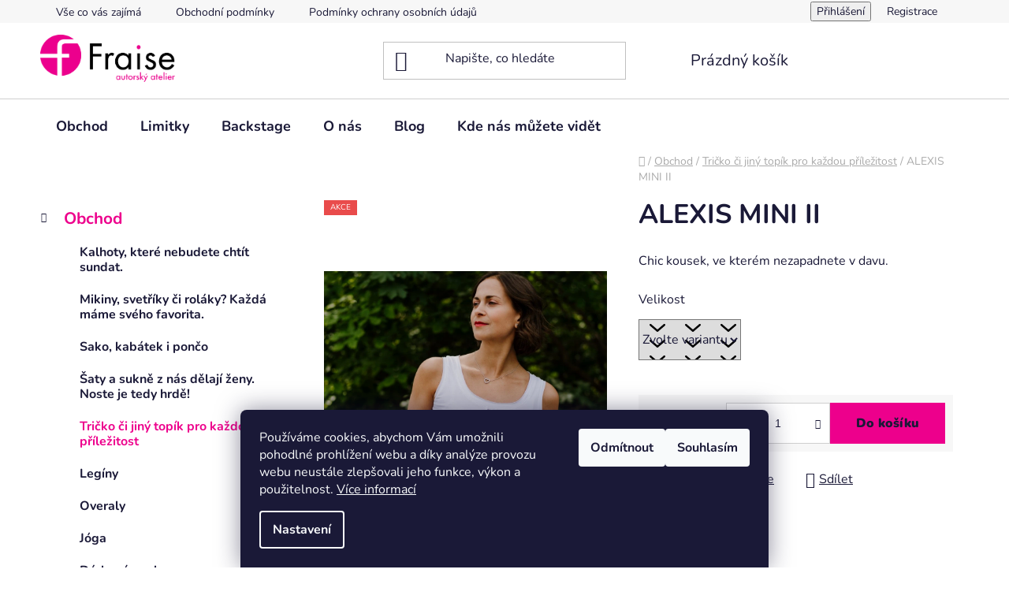

--- FILE ---
content_type: text/html; charset=utf-8
request_url: https://www.fraise.cz/alexis-mini-ii/
body_size: 21231
content:
<!doctype html><html lang="cs" dir="ltr" class="header-background-light external-fonts-loaded"><head><meta charset="utf-8" /><meta name="viewport" content="width=device-width,initial-scale=1" /><title>ALEXIS MINI II - Fraise</title><link rel="preconnect" href="https://cdn.myshoptet.com" /><link rel="dns-prefetch" href="https://cdn.myshoptet.com" /><link rel="preload" href="https://cdn.myshoptet.com/prj/dist/master/cms/libs/jquery/jquery-1.11.3.min.js" as="script" /><link href="https://cdn.myshoptet.com/prj/dist/master/cms/templates/frontend_templates/shared/css/font-face/nunito.css" rel="stylesheet"><link href="https://cdn.myshoptet.com/prj/dist/master/shop/dist/font-shoptet-13.css.3c47e30adfa2e9e2683b.css" rel="stylesheet"><script>
dataLayer = [];
dataLayer.push({'shoptet' : {
    "pageId": 732,
    "pageType": "productDetail",
    "currency": "CZK",
    "currencyInfo": {
        "decimalSeparator": ",",
        "exchangeRate": 1,
        "priceDecimalPlaces": 2,
        "symbol": "K\u010d",
        "symbolLeft": 0,
        "thousandSeparator": " "
    },
    "language": "cs",
    "projectId": 492982,
    "product": {
        "id": 588,
        "guid": "e22a5616-eb48-11ec-93a6-ecf4bbd49285",
        "hasVariants": true,
        "codes": [
            {
                "code": "588\/XS"
            },
            {
                "code": "588\/S"
            },
            {
                "code": "588\/M"
            },
            {
                "code": "588\/L"
            },
            {
                "code": "588\/V"
            }
        ],
        "name": "ALEXIS MINI II",
        "appendix": "",
        "weight": 0,
        "currentCategory": "Nov\u00e9 kousky do \u0161atn\u00edku | Trika, t\u00edlka, Top\u00edky",
        "currentCategoryGuid": "661b3817-76eb-11ec-8496-b8ca3a6063f8",
        "defaultCategory": "Nov\u00e9 kousky do \u0161atn\u00edku | Trika, t\u00edlka, Top\u00edky",
        "defaultCategoryGuid": "661b3817-76eb-11ec-8496-b8ca3a6063f8",
        "currency": "CZK",
        "priceWithVat": 700
    },
    "cartInfo": {
        "id": null,
        "freeShipping": false,
        "freeShippingFrom": 4000,
        "leftToFreeGift": {
            "formattedPrice": "0 K\u010d",
            "priceLeft": 0
        },
        "freeGift": false,
        "leftToFreeShipping": {
            "priceLeft": 4000,
            "dependOnRegion": 0,
            "formattedPrice": "4 000 K\u010d"
        },
        "discountCoupon": [],
        "getNoBillingShippingPrice": {
            "withoutVat": 0,
            "vat": 0,
            "withVat": 0
        },
        "cartItems": [],
        "taxMode": "ORDINARY"
    },
    "cart": [],
    "customer": {
        "priceRatio": 1,
        "priceListId": 1,
        "groupId": null,
        "registered": false,
        "mainAccount": false
    }
}});
dataLayer.push({'cookie_consent' : {
    "marketing": "denied",
    "analytics": "denied"
}});
document.addEventListener('DOMContentLoaded', function() {
    shoptet.consent.onAccept(function(agreements) {
        if (agreements.length == 0) {
            return;
        }
        dataLayer.push({
            'cookie_consent' : {
                'marketing' : (agreements.includes(shoptet.config.cookiesConsentOptPersonalisation)
                    ? 'granted' : 'denied'),
                'analytics': (agreements.includes(shoptet.config.cookiesConsentOptAnalytics)
                    ? 'granted' : 'denied')
            },
            'event': 'cookie_consent'
        });
    });
});
</script>
<meta property="og:type" content="website"><meta property="og:site_name" content="fraise.cz"><meta property="og:url" content="https://www.fraise.cz/alexis-mini-ii/"><meta property="og:title" content="ALEXIS MINI II - Fraise"><meta name="author" content="Fraise"><meta name="web_author" content="Shoptet.cz"><meta name="dcterms.rightsHolder" content="www.fraise.cz"><meta name="robots" content="index,follow"><meta property="og:image" content="https://cdn.myshoptet.com/usr/www.fraise.cz/user/shop/big/588_alexis-mini-ii.jpg?6819c041"><meta property="og:description" content="ALEXIS MINI II. Chic kousek, ve kterém nezapadnete v davu."><meta name="description" content="ALEXIS MINI II. Chic kousek, ve kterém nezapadnete v davu."><meta property="product:price:amount" content="700"><meta property="product:price:currency" content="CZK"><style>:root {--color-primary: #ED008C;--color-primary-h: 325;--color-primary-s: 100%;--color-primary-l: 46%;--color-primary-hover: #ED008C;--color-primary-hover-h: 325;--color-primary-hover-s: 100%;--color-primary-hover-l: 46%;--color-secondary: #ED008C;--color-secondary-h: 325;--color-secondary-s: 100%;--color-secondary-l: 46%;--color-secondary-hover: #ED008C;--color-secondary-hover-h: 325;--color-secondary-hover-s: 100%;--color-secondary-hover-l: 46%;--color-tertiary: #ffffff;--color-tertiary-h: 0;--color-tertiary-s: 0%;--color-tertiary-l: 100%;--color-tertiary-hover: #ffffff;--color-tertiary-hover-h: 0;--color-tertiary-hover-s: 0%;--color-tertiary-hover-l: 100%;--color-header-background: #ffffff;--template-font: "Nunito";--template-headings-font: "Nunito";--header-background-url: none;--cookies-notice-background: #1A1937;--cookies-notice-color: #F8FAFB;--cookies-notice-button-hover: #f5f5f5;--cookies-notice-link-hover: #27263f;--templates-update-management-preview-mode-content: "Náhled aktualizací šablony je aktivní pro váš prohlížeč."}</style>
    
    <link href="https://cdn.myshoptet.com/prj/dist/master/shop/dist/main-13.less.96035efb4db1532b3cd7.css" rel="stylesheet" />
            <link href="https://cdn.myshoptet.com/prj/dist/master/shop/dist/mobile-header-v1-13.less.629f2f48911e67d0188c.css" rel="stylesheet" />
    
    <script>var shoptet = shoptet || {};</script>
    <script src="https://cdn.myshoptet.com/prj/dist/master/shop/dist/main-3g-header.js.05f199e7fd2450312de2.js"></script>
<!-- User include --><!-- /User include --><link rel="shortcut icon" href="/favicon.ico" type="image/x-icon" /><link rel="canonical" href="https://www.fraise.cz/alexis-mini-ii/" /></head><body class="desktop id-732 in-trika--tilka--topiky template-13 type-product type-detail multiple-columns-body columns-mobile-2 columns-3 smart-labels-active ums_forms_redesign--off ums_a11y_category_page--on ums_discussion_rating_forms--off ums_flags_display_unification--on ums_a11y_login--on mobile-header-version-1"><noscript>
    <style>
        #header {
            padding-top: 0;
            position: relative !important;
            top: 0;
        }
        .header-navigation {
            position: relative !important;
        }
        .overall-wrapper {
            margin: 0 !important;
        }
        body:not(.ready) {
            visibility: visible !important;
        }
    </style>
    <div class="no-javascript">
        <div class="no-javascript__title">Musíte změnit nastavení vašeho prohlížeče</div>
        <div class="no-javascript__text">Podívejte se na: <a href="https://www.google.com/support/bin/answer.py?answer=23852">Jak povolit JavaScript ve vašem prohlížeči</a>.</div>
        <div class="no-javascript__text">Pokud používáte software na blokování reklam, může být nutné povolit JavaScript z této stránky.</div>
        <div class="no-javascript__text">Děkujeme.</div>
    </div>
</noscript>

        <div id="fb-root"></div>
        <script>
            window.fbAsyncInit = function() {
                FB.init({
//                    appId            : 'your-app-id',
                    autoLogAppEvents : true,
                    xfbml            : true,
                    version          : 'v19.0'
                });
            };
        </script>
        <script async defer crossorigin="anonymous" src="https://connect.facebook.net/cs_CZ/sdk.js"></script>    <div class="siteCookies siteCookies--bottom siteCookies--dark js-siteCookies" role="dialog" data-testid="cookiesPopup" data-nosnippet>
        <div class="siteCookies__form">
            <div class="siteCookies__content">
                <div class="siteCookies__text">
                    Používáme cookies, abychom Vám umožnili pohodlné prohlížení webu a díky analýze provozu webu neustále zlepšovali jeho funkce, výkon a použitelnost. <a href="https://www.fraise.cz/podminky-ochrany-osobnich-udaju/" target="_blank" rel="noopener noreferrer">Více informací</a>
                </div>
                <p class="siteCookies__links">
                    <button class="siteCookies__link js-cookies-settings" aria-label="Nastavení cookies" data-testid="cookiesSettings">Nastavení</button>
                </p>
            </div>
            <div class="siteCookies__buttonWrap">
                                    <button class="siteCookies__button js-cookiesConsentSubmit" value="reject" aria-label="Odmítnout cookies" data-testid="buttonCookiesReject">Odmítnout</button>
                                <button class="siteCookies__button js-cookiesConsentSubmit" value="all" aria-label="Přijmout cookies" data-testid="buttonCookiesAccept">Souhlasím</button>
            </div>
        </div>
        <script>
            document.addEventListener("DOMContentLoaded", () => {
                const siteCookies = document.querySelector('.js-siteCookies');
                document.addEventListener("scroll", shoptet.common.throttle(() => {
                    const st = document.documentElement.scrollTop;
                    if (st > 1) {
                        siteCookies.classList.add('siteCookies--scrolled');
                    } else {
                        siteCookies.classList.remove('siteCookies--scrolled');
                    }
                }, 100));
            });
        </script>
    </div>
<a href="#content" class="skip-link sr-only">Přejít na obsah</a><div class="overall-wrapper"><div class="user-action"><div class="container">
    <div class="user-action-in">
                    <div id="login" class="user-action-login popup-widget login-widget" role="dialog" aria-labelledby="loginHeading">
        <div class="popup-widget-inner">
                            <h2 id="loginHeading">Přihlášení k vašemu účtu</h2><div id="customerLogin"><form action="/action/Customer/Login/" method="post" id="formLoginIncluded" class="csrf-enabled formLogin" data-testid="formLogin"><input type="hidden" name="referer" value="" /><div class="form-group"><div class="input-wrapper email js-validated-element-wrapper no-label"><input type="email" name="email" class="form-control" autofocus placeholder="E-mailová adresa (např. jan@novak.cz)" data-testid="inputEmail" autocomplete="email" required /></div></div><div class="form-group"><div class="input-wrapper password js-validated-element-wrapper no-label"><input type="password" name="password" class="form-control" placeholder="Heslo" data-testid="inputPassword" autocomplete="current-password" required /><span class="no-display">Nemůžete vyplnit toto pole</span><input type="text" name="surname" value="" class="no-display" /></div></div><div class="form-group"><div class="login-wrapper"><button type="submit" class="btn btn-secondary btn-text btn-login" data-testid="buttonSubmit">Přihlásit se</button><div class="password-helper"><a href="/registrace/" data-testid="signup" rel="nofollow">Nová registrace</a><a href="/klient/zapomenute-heslo/" rel="nofollow">Zapomenuté heslo</a></div></div></div></form>
</div>                    </div>
    </div>

                <div id="cart-widget" class="user-action-cart popup-widget cart-widget loader-wrapper" data-testid="popupCartWidget" role="dialog" aria-hidden="true">
            <div class="popup-widget-inner cart-widget-inner place-cart-here">
                <div class="loader-overlay">
                    <div class="loader"></div>
                </div>
            </div>
        </div>
    </div>
</div>
</div><div class="top-navigation-bar" data-testid="topNavigationBar">

    <div class="container">

                            <div class="top-navigation-menu">
                <ul class="top-navigation-bar-menu">
                                            <li class="top-navigation-menu-item-27">
                            <a href="/vse-co-vas-zajima/" title="Vše co vás zajímá">Vše co vás zajímá</a>
                        </li>
                                            <li class="top-navigation-menu-item-39">
                            <a href="/obchodni-podminky/" title="Obchodní podmínky">Obchodní podmínky</a>
                        </li>
                                            <li class="top-navigation-menu-item-691">
                            <a href="/podminky-ochrany-osobnich-udaju/" title="Podmínky ochrany osobních údajů ">Podmínky ochrany osobních údajů </a>
                        </li>
                                    </ul>
                <div class="top-navigation-menu-trigger">Více</div>
                <ul class="top-navigation-bar-menu-helper"></ul>
            </div>
        
        <div class="top-navigation-tools">
                        <button class="top-nav-button top-nav-button-login toggle-window" type="button" data-target="login" aria-haspopup="dialog" aria-controls="login" aria-expanded="false" data-testid="signin"><span>Přihlášení</span></button>
    <a href="/registrace/" class="top-nav-button top-nav-button-register" data-testid="headerSignup">Registrace</a>
        </div>

    </div>

</div>
<header id="header">
        <div class="header-top">
            <div class="container navigation-wrapper header-top-wrapper">
                <div class="site-name"><a href="/" data-testid="linkWebsiteLogo"><img src="https://cdn.myshoptet.com/usr/www.fraise.cz/user/logos/fraise_final_2022.png" alt="Fraise" fetchpriority="low" /></a></div>                <div class="search" itemscope itemtype="https://schema.org/WebSite">
                    <meta itemprop="headline" content="Trika, tílka, Topíky"/><meta itemprop="url" content="https://www.fraise.cz"/><meta itemprop="text" content="ALEXIS MINI II. Chic kousek, ve kterém nezapadnete v davu."/>                    <form action="/action/ProductSearch/prepareString/" method="post"
    id="formSearchForm" class="search-form compact-form js-search-main"
    itemprop="potentialAction" itemscope itemtype="https://schema.org/SearchAction" data-testid="searchForm">
    <fieldset>
        <meta itemprop="target"
            content="https://www.fraise.cz/vyhledavani/?string={string}"/>
        <input type="hidden" name="language" value="cs"/>
        
            
    <span class="search-input-icon" aria-hidden="true"></span>

<input
    type="search"
    name="string"
        class="query-input form-control search-input js-search-input"
    placeholder="Napište, co hledáte"
    autocomplete="off"
    required
    itemprop="query-input"
    aria-label="Vyhledávání"
    data-testid="searchInput"
>
            <button type="submit" class="btn btn-default search-button" data-testid="searchBtn">Hledat</button>
        
    </fieldset>
</form>
                </div>
                <div class="navigation-buttons">
                    <a href="#" class="toggle-window" data-target="search" data-testid="linkSearchIcon"><span class="sr-only">Hledat</span></a>
                        
    <a href="/kosik/" class="btn btn-icon toggle-window cart-count" data-target="cart" data-hover="true" data-redirect="true" data-testid="headerCart" rel="nofollow" aria-haspopup="dialog" aria-expanded="false" aria-controls="cart-widget">
        
                <span class="sr-only">Nákupní košík</span>
        
            <span class="cart-price visible-lg-inline-block" data-testid="headerCartPrice">
                                    Prázdný košík                            </span>
        
    
            </a>
                    <a href="#" class="toggle-window" data-target="navigation" data-testid="hamburgerMenu"></a>
                </div>
            </div>
        </div>
        <div class="header-bottom">
            <div class="container navigation-wrapper header-bottom-wrapper js-navigation-container">
                <nav id="navigation" aria-label="Hlavní menu" data-collapsible="true"><div class="navigation-in menu"><ul class="menu-level-1" role="menubar" data-testid="headerMenuItems"><li class="menu-item-673 ext" role="none"><a href="/nove-kousky-do-satniku/" data-testid="headerMenuItem" role="menuitem" aria-haspopup="true" aria-expanded="false"><b>Obchod</b><span class="submenu-arrow"></span></a><ul class="menu-level-2" aria-label="Obchod" tabindex="-1" role="menu"><li class="menu-item-675" role="none"><a href="/kalhoty/" class="menu-image" data-testid="headerMenuItem" tabindex="-1" aria-hidden="true"><img src="data:image/svg+xml,%3Csvg%20width%3D%22140%22%20height%3D%22100%22%20xmlns%3D%22http%3A%2F%2Fwww.w3.org%2F2000%2Fsvg%22%3E%3C%2Fsvg%3E" alt="" aria-hidden="true" width="140" height="100"  data-src="https://cdn.myshoptet.com/usr/www.fraise.cz/user/categories/thumb/mar07052.jpg" fetchpriority="low" /></a><div><a href="/kalhoty/" data-testid="headerMenuItem" role="menuitem"><span>Kalhoty, které nebudete chtít sundat.</span></a>
                        </div></li><li class="menu-item-676" role="none"><a href="/mikiny--svetriky--rolaky/" class="menu-image" data-testid="headerMenuItem" tabindex="-1" aria-hidden="true"><img src="data:image/svg+xml,%3Csvg%20width%3D%22140%22%20height%3D%22100%22%20xmlns%3D%22http%3A%2F%2Fwww.w3.org%2F2000%2Fsvg%22%3E%3C%2Fsvg%3E" alt="" aria-hidden="true" width="140" height="100"  data-src="https://cdn.myshoptet.com/usr/www.fraise.cz/user/categories/thumb/mar06645.jpg" fetchpriority="low" /></a><div><a href="/mikiny--svetriky--rolaky/" data-testid="headerMenuItem" role="menuitem"><span>Mikiny, svetříky či roláky? Každá máme svého favorita.</span></a>
                        </div></li><li class="menu-item-677" role="none"><a href="/saka--kabatky--ponca/" class="menu-image" data-testid="headerMenuItem" tabindex="-1" aria-hidden="true"><img src="data:image/svg+xml,%3Csvg%20width%3D%22140%22%20height%3D%22100%22%20xmlns%3D%22http%3A%2F%2Fwww.w3.org%2F2000%2Fsvg%22%3E%3C%2Fsvg%3E" alt="" aria-hidden="true" width="140" height="100"  data-src="https://cdn.myshoptet.com/usr/www.fraise.cz/user/categories/thumb/mar06806.jpg" fetchpriority="low" /></a><div><a href="/saka--kabatky--ponca/" data-testid="headerMenuItem" role="menuitem"><span>Sako, kabátek i pončo</span></a>
                        </div></li><li class="menu-item-726" role="none"><a href="/saty--sukne/" class="menu-image" data-testid="headerMenuItem" tabindex="-1" aria-hidden="true"><img src="data:image/svg+xml,%3Csvg%20width%3D%22140%22%20height%3D%22100%22%20xmlns%3D%22http%3A%2F%2Fwww.w3.org%2F2000%2Fsvg%22%3E%3C%2Fsvg%3E" alt="" aria-hidden="true" width="140" height="100"  data-src="https://cdn.myshoptet.com/usr/www.fraise.cz/user/categories/thumb/mar05150.jpg" fetchpriority="low" /></a><div><a href="/saty--sukne/" data-testid="headerMenuItem" role="menuitem"><span>Šaty a sukně z nás dělají ženy. Noste je tedy hrdě!</span></a>
                        </div></li><li class="menu-item-732 active" role="none"><a href="/trika--tilka--topiky/" class="menu-image" data-testid="headerMenuItem" tabindex="-1" aria-hidden="true"><img src="data:image/svg+xml,%3Csvg%20width%3D%22140%22%20height%3D%22100%22%20xmlns%3D%22http%3A%2F%2Fwww.w3.org%2F2000%2Fsvg%22%3E%3C%2Fsvg%3E" alt="" aria-hidden="true" width="140" height="100"  data-src="https://cdn.myshoptet.com/usr/www.fraise.cz/user/categories/thumb/dsc_2031.jpg" fetchpriority="low" /></a><div><a href="/trika--tilka--topiky/" data-testid="headerMenuItem" role="menuitem"><span>Tričko či jiný topík pro každou příležitost</span></a>
                        </div></li><li class="menu-item-735" role="none"><a href="/leginy/" class="menu-image" data-testid="headerMenuItem" tabindex="-1" aria-hidden="true"><img src="data:image/svg+xml,%3Csvg%20width%3D%22140%22%20height%3D%22100%22%20xmlns%3D%22http%3A%2F%2Fwww.w3.org%2F2000%2Fsvg%22%3E%3C%2Fsvg%3E" alt="" aria-hidden="true" width="140" height="100"  data-src="https://cdn.myshoptet.com/usr/www.fraise.cz/user/categories/thumb/pt-110.jpg" fetchpriority="low" /></a><div><a href="/leginy/" data-testid="headerMenuItem" role="menuitem"><span>Legíny</span></a>
                        </div></li><li class="menu-item-738" role="none"><a href="/overaly/" class="menu-image" data-testid="headerMenuItem" tabindex="-1" aria-hidden="true"><img src="data:image/svg+xml,%3Csvg%20width%3D%22140%22%20height%3D%22100%22%20xmlns%3D%22http%3A%2F%2Fwww.w3.org%2F2000%2Fsvg%22%3E%3C%2Fsvg%3E" alt="" aria-hidden="true" width="140" height="100"  data-src="https://cdn.myshoptet.com/usr/www.fraise.cz/user/categories/thumb/img_7853-upraveny__.jpg" fetchpriority="low" /></a><div><a href="/overaly/" data-testid="headerMenuItem" role="menuitem"><span>Overaly</span></a>
                        </div></li><li class="menu-item-756" role="none"><a href="/joga/" class="menu-image" data-testid="headerMenuItem" tabindex="-1" aria-hidden="true"><img src="data:image/svg+xml,%3Csvg%20width%3D%22140%22%20height%3D%22100%22%20xmlns%3D%22http%3A%2F%2Fwww.w3.org%2F2000%2Fsvg%22%3E%3C%2Fsvg%3E" alt="" aria-hidden="true" width="140" height="100"  data-src="https://cdn.myshoptet.com/usr/www.fraise.cz/user/categories/thumb/pt-102.jpg" fetchpriority="low" /></a><div><a href="/joga/" data-testid="headerMenuItem" role="menuitem"><span>Jóga</span></a>
                        </div></li><li class="menu-item-777" role="none"><a href="/darkovy-poukaz/" class="menu-image" data-testid="headerMenuItem" tabindex="-1" aria-hidden="true"><img src="data:image/svg+xml,%3Csvg%20width%3D%22140%22%20height%3D%22100%22%20xmlns%3D%22http%3A%2F%2Fwww.w3.org%2F2000%2Fsvg%22%3E%3C%2Fsvg%3E" alt="" aria-hidden="true" width="140" height="100"  data-src="https://cdn.myshoptet.com/usr/www.fraise.cz/user/categories/thumb/da__rkova___pouka__zka_vzor.jpg" fetchpriority="low" /></a><div><a href="/darkovy-poukaz/" data-testid="headerMenuItem" role="menuitem"><span>Dárkový poukaz</span></a>
                        </div></li><li class="menu-item-834" role="none"><a href="/doplnky/" class="menu-image" data-testid="headerMenuItem" tabindex="-1" aria-hidden="true"><img src="data:image/svg+xml,%3Csvg%20width%3D%22140%22%20height%3D%22100%22%20xmlns%3D%22http%3A%2F%2Fwww.w3.org%2F2000%2Fsvg%22%3E%3C%2Fsvg%3E" alt="" aria-hidden="true" width="140" height="100"  data-src="https://cdn.myshoptet.com/usr/www.fraise.cz/user/categories/thumb/dsc_2409.jpg" fetchpriority="low" /></a><div><a href="/doplnky/" data-testid="headerMenuItem" role="menuitem"><span>Doplňky</span></a>
                        </div></li></ul></li>
<li class="menu-item-759 ext" role="none"><a href="/limitky/" data-testid="headerMenuItem" role="menuitem" aria-haspopup="true" aria-expanded="false"><b>Limitky</b><span class="submenu-arrow"></span></a><ul class="menu-level-2" aria-label="Limitky" tabindex="-1" role="menu"><li class="menu-item-837" role="none"><a href="/atelier-2023/" class="menu-image" data-testid="headerMenuItem" tabindex="-1" aria-hidden="true"><img src="data:image/svg+xml,%3Csvg%20width%3D%22140%22%20height%3D%22100%22%20xmlns%3D%22http%3A%2F%2Fwww.w3.org%2F2000%2Fsvg%22%3E%3C%2Fsvg%3E" alt="" aria-hidden="true" width="140" height="100"  data-src="https://cdn.myshoptet.com/prj/dist/master/cms/templates/frontend_templates/00/img/folder.svg" fetchpriority="low" /></a><div><a href="/atelier-2023/" data-testid="headerMenuItem" role="menuitem"><span>Atelier 2023</span></a>
                        </div></li><li class="menu-item-762" role="none"><a href="/zima-pod-zamkem/" class="menu-image" data-testid="headerMenuItem" tabindex="-1" aria-hidden="true"><img src="data:image/svg+xml,%3Csvg%20width%3D%22140%22%20height%3D%22100%22%20xmlns%3D%22http%3A%2F%2Fwww.w3.org%2F2000%2Fsvg%22%3E%3C%2Fsvg%3E" alt="" aria-hidden="true" width="140" height="100"  data-src="https://cdn.myshoptet.com/usr/www.fraise.cz/user/categories/thumb/dsc_9695-edit_(kopie).jpg" fetchpriority="low" /></a><div><a href="/zima-pod-zamkem/" data-testid="headerMenuItem" role="menuitem"><span>Zima pod zámkem</span></a>
                        </div></li><li class="menu-item-810" role="none"><a href="/atelier-prazdniny-2020/" class="menu-image" data-testid="headerMenuItem" tabindex="-1" aria-hidden="true"><img src="data:image/svg+xml,%3Csvg%20width%3D%22140%22%20height%3D%22100%22%20xmlns%3D%22http%3A%2F%2Fwww.w3.org%2F2000%2Fsvg%22%3E%3C%2Fsvg%3E" alt="" aria-hidden="true" width="140" height="100"  data-src="https://cdn.myshoptet.com/usr/www.fraise.cz/user/categories/thumb/dsc_4201.jpg" fetchpriority="low" /></a><div><a href="/atelier-prazdniny-2020/" data-testid="headerMenuItem" role="menuitem"><span>Atelier prázdniny 2020</span></a>
                        </div></li><li class="menu-item-816" role="none"><a href="/atelier-leto-21/" class="menu-image" data-testid="headerMenuItem" tabindex="-1" aria-hidden="true"><img src="data:image/svg+xml,%3Csvg%20width%3D%22140%22%20height%3D%22100%22%20xmlns%3D%22http%3A%2F%2Fwww.w3.org%2F2000%2Fsvg%22%3E%3C%2Fsvg%3E" alt="" aria-hidden="true" width="140" height="100"  data-src="https://cdn.myshoptet.com/usr/www.fraise.cz/user/categories/thumb/fraise-7509.jpg" fetchpriority="low" /></a><div><a href="/atelier-leto-21/" data-testid="headerMenuItem" role="menuitem"><span>Atelier léto 21</span></a>
                        </div></li></ul></li>
<li class="menu-item-708" role="none"><a href="/backstage/" data-testid="headerMenuItem" role="menuitem" aria-expanded="false"><b>Backstage</b></a></li>
<li class="menu-item-768" role="none"><a href="/o-nas/" data-testid="headerMenuItem" role="menuitem" aria-expanded="false"><b>O nás</b></a></li>
<li class="menu-item-711" role="none"><a href="/blog/" data-testid="headerMenuItem" role="menuitem" aria-expanded="false"><b>Blog</b></a></li>
<li class="menu-item-771" role="none"><a href="/kde-nas-muzete-videt/" data-testid="headerMenuItem" role="menuitem" aria-expanded="false"><b>Kde nás můžete vidět</b></a></li>
</ul>
    <ul class="navigationActions" role="menu">
                            <li role="none">
                                    <a href="/login/?backTo=%2Falexis-mini-ii%2F" rel="nofollow" data-testid="signin" role="menuitem"><span>Přihlášení</span></a>
                            </li>
                        </ul>
</div><span class="navigation-close"></span></nav><div class="menu-helper" data-testid="hamburgerMenu"><span>Více</span></div>
            </div>
        </div>
    </header><!-- / header -->


<div id="content-wrapper" class="container content-wrapper">
    
                                <div class="breadcrumbs navigation-home-icon-wrapper" itemscope itemtype="https://schema.org/BreadcrumbList">
                                                                            <span id="navigation-first" data-basetitle="Fraise" itemprop="itemListElement" itemscope itemtype="https://schema.org/ListItem">
                <a href="/" itemprop="item" class="navigation-home-icon"><span class="sr-only" itemprop="name">Domů</span></a>
                <span class="navigation-bullet">/</span>
                <meta itemprop="position" content="1" />
            </span>
                                <span id="navigation-1" itemprop="itemListElement" itemscope itemtype="https://schema.org/ListItem">
                <a href="/nove-kousky-do-satniku/" itemprop="item" data-testid="breadcrumbsSecondLevel"><span itemprop="name">Obchod</span></a>
                <span class="navigation-bullet">/</span>
                <meta itemprop="position" content="2" />
            </span>
                                <span id="navigation-2" itemprop="itemListElement" itemscope itemtype="https://schema.org/ListItem">
                <a href="/trika--tilka--topiky/" itemprop="item" data-testid="breadcrumbsSecondLevel"><span itemprop="name">Tričko či jiný topík pro každou příležitost</span></a>
                <span class="navigation-bullet">/</span>
                <meta itemprop="position" content="3" />
            </span>
                                            <span id="navigation-3" itemprop="itemListElement" itemscope itemtype="https://schema.org/ListItem" data-testid="breadcrumbsLastLevel">
                <meta itemprop="item" content="https://www.fraise.cz/alexis-mini-ii/" />
                <meta itemprop="position" content="4" />
                <span itemprop="name" data-title="ALEXIS MINI II">ALEXIS MINI II <span class="appendix"></span></span>
            </span>
            </div>
            
    <div class="content-wrapper-in">
                                                <aside class="sidebar sidebar-left"  data-testid="sidebarMenu">
                                                                                                <div class="sidebar-inner">
                                                                                                        <div class="box box-bg-variant box-categories">    <div class="skip-link__wrapper">
        <span id="categories-start" class="skip-link__target js-skip-link__target sr-only" tabindex="-1">&nbsp;</span>
        <a href="#categories-end" class="skip-link skip-link--start sr-only js-skip-link--start">Přeskočit kategorie</a>
    </div>




<div id="categories"><div class="categories cat-01 expandable active expanded" id="cat-673"><div class="topic child-active"><a href="/nove-kousky-do-satniku/">Obchod<span class="cat-trigger">&nbsp;</span></a></div>

                    <ul class=" active expanded">
                                        <li >
                <a href="/kalhoty/">
                    Kalhoty, které nebudete chtít sundat.
                                    </a>
                                                                </li>
                                <li >
                <a href="/mikiny--svetriky--rolaky/">
                    Mikiny, svetříky či roláky? Každá máme svého favorita.
                                    </a>
                                                                </li>
                                <li >
                <a href="/saka--kabatky--ponca/">
                    Sako, kabátek i pončo
                                    </a>
                                                                </li>
                                <li >
                <a href="/saty--sukne/">
                    Šaty a sukně z nás dělají ženy. Noste je tedy hrdě!
                                    </a>
                                                                </li>
                                <li class="
                active                                                 ">
                <a href="/trika--tilka--topiky/">
                    Tričko či jiný topík pro každou příležitost
                                    </a>
                                                                </li>
                                <li >
                <a href="/leginy/">
                    Legíny
                                    </a>
                                                                </li>
                                <li >
                <a href="/overaly/">
                    Overaly
                                    </a>
                                                                </li>
                                <li >
                <a href="/joga/">
                    Jóga
                                    </a>
                                                                </li>
                                <li >
                <a href="/darkovy-poukaz/">
                    Dárkový poukaz
                                    </a>
                                                                </li>
                                <li >
                <a href="/doplnky/">
                    Doplňky
                                    </a>
                                                                </li>
                </ul>
    </div><div class="categories cat-02 expandable expanded" id="cat-759"><div class="topic"><a href="/limitky/">Limitky<span class="cat-trigger">&nbsp;</span></a></div>

                    <ul class=" expanded">
                                        <li >
                <a href="/atelier-2023/">
                    Atelier 2023
                                    </a>
                                                                </li>
                                <li >
                <a href="/zima-pod-zamkem/">
                    Zima pod zámkem
                                    </a>
                                                                </li>
                                <li >
                <a href="/atelier-prazdniny-2020/">
                    Atelier prázdniny 2020
                                    </a>
                                                                </li>
                                <li >
                <a href="/atelier-leto-21/">
                    Atelier léto 21
                                    </a>
                                                                </li>
                </ul>
    </div></div>

    <div class="skip-link__wrapper">
        <a href="#categories-start" class="skip-link skip-link--end sr-only js-skip-link--end" tabindex="-1" hidden>Přeskočit kategorie</a>
        <span id="categories-end" class="skip-link__target js-skip-link__target sr-only" tabindex="-1">&nbsp;</span>
    </div>
</div>
                                                                    </div>
                                                            </aside>
                            <main id="content" class="content narrow">
                                                        <script>
            
            var shoptet = shoptet || {};
            shoptet.variantsUnavailable = shoptet.variantsUnavailable || {};
            
            shoptet.variantsUnavailable.availableVariantsResource = ["5-4","5-5","5-6","5-7","5-12"]
        </script>
                                                                                                                                                        
<div class="p-detail" itemscope itemtype="https://schema.org/Product">

    
    <meta itemprop="name" content="ALEXIS MINI II" />
    <meta itemprop="category" content="Úvodní stránka &gt; Obchod &gt; Tričko či jiný topík pro každou příležitost &gt; ALEXIS MINI II" />
    <meta itemprop="url" content="https://www.fraise.cz/alexis-mini-ii/" />
    <meta itemprop="image" content="https://cdn.myshoptet.com/usr/www.fraise.cz/user/shop/big/588_alexis-mini-ii.jpg?6819c041" />
            <meta itemprop="description" content="Chic kousek, ve kterém nezapadnete v davu." />
                                                                                                                            
<div class="p-detail-inner">

    <div class="p-data-wrapper">

        <div class="p-detail-inner-header">
            <h1>
                  ALEXIS MINI II            </h1>
            <div class="ratings-and-brand">
                                            </div>
        </div>

                    <div class="p-short-description" data-testid="productCardShortDescr">
                <p>Chic kousek, ve kterém nezapadnete v davu.</p>
            </div>
        
        <form action="/action/Cart/addCartItem/" method="post" id="product-detail-form" class="pr-action csrf-enabled" data-testid="formProduct">
            <meta itemprop="productID" content="588" /><meta itemprop="identifier" content="e22a5616-eb48-11ec-93a6-ecf4bbd49285" /><span itemprop="offers" itemscope itemtype="https://schema.org/Offer"><meta itemprop="sku" content="588/XS" /><meta itemprop="url" content="https://www.fraise.cz/alexis-mini-ii/" /><meta itemprop="price" content="700.00" /><meta itemprop="priceCurrency" content="CZK" /><link itemprop="itemCondition" href="https://schema.org/NewCondition" /></span><span itemprop="offers" itemscope itemtype="https://schema.org/Offer"><meta itemprop="sku" content="588/S" /><meta itemprop="url" content="https://www.fraise.cz/alexis-mini-ii/" /><meta itemprop="price" content="700.00" /><meta itemprop="priceCurrency" content="CZK" /><link itemprop="itemCondition" href="https://schema.org/NewCondition" /></span><span itemprop="offers" itemscope itemtype="https://schema.org/Offer"><meta itemprop="sku" content="588/M" /><meta itemprop="url" content="https://www.fraise.cz/alexis-mini-ii/" /><meta itemprop="price" content="700.00" /><meta itemprop="priceCurrency" content="CZK" /><link itemprop="itemCondition" href="https://schema.org/NewCondition" /></span><span itemprop="offers" itemscope itemtype="https://schema.org/Offer"><meta itemprop="sku" content="588/L" /><meta itemprop="url" content="https://www.fraise.cz/alexis-mini-ii/" /><meta itemprop="price" content="700.00" /><meta itemprop="priceCurrency" content="CZK" /><link itemprop="itemCondition" href="https://schema.org/NewCondition" /></span><span itemprop="offers" itemscope itemtype="https://schema.org/Offer"><meta itemprop="sku" content="588/V" /><meta itemprop="url" content="https://www.fraise.cz/alexis-mini-ii/" /><meta itemprop="price" content="700.00" /><meta itemprop="priceCurrency" content="CZK" /><link itemprop="itemCondition" href="https://schema.org/NewCondition" /></span><input type="hidden" name="productId" value="588" /><input type="hidden" name="priceId" value="2817" /><input type="hidden" name="language" value="cs" />

            <div class="p-variants-block">

                
                                            <script>
    shoptet.variantsSplit = shoptet.variantsSplit || {};
    shoptet.variantsSplit.necessaryVariantData = {"5-4":{"name":"ALEXIS MINI II","isNotSoldOut":true,"zeroPrice":0,"id":2817,"code":"588\/XS","price":"700 K\u010d","standardPrice":"700 K\u010d","actionPriceActive":0,"priceUnformatted":700,"variantImage":{"detail":"https:\/\/cdn.myshoptet.com\/usr\/www.fraise.cz\/user\/shop\/detail\/588_alexis-mini-ii.jpg?6819c041","detail_small":"https:\/\/cdn.myshoptet.com\/usr\/www.fraise.cz\/user\/shop\/detail_small\/588_alexis-mini-ii.jpg?6819c041","cart":"https:\/\/cdn.myshoptet.com\/usr\/www.fraise.cz\/user\/shop\/related\/588_alexis-mini-ii.jpg?6819c041","big":"https:\/\/cdn.myshoptet.com\/usr\/www.fraise.cz\/user\/shop\/big\/588_alexis-mini-ii.jpg?6819c041"},"freeShipping":0,"freeBilling":0,"decimalCount":0,"availabilityName":"st\u0159ihneme p\u0159\u00edmo na va\u0161e k\u0159ivky a o odesl\u00e1n\u00ed v\u00e1s budeme informovat","availabilityColor":"#343434","minimumAmount":1,"maximumAmount":9999},"5-5":{"name":"ALEXIS MINI II","isNotSoldOut":true,"zeroPrice":0,"id":2820,"code":"588\/S","price":"700 K\u010d","standardPrice":"700 K\u010d","actionPriceActive":0,"priceUnformatted":700,"variantImage":{"detail":"https:\/\/cdn.myshoptet.com\/usr\/www.fraise.cz\/user\/shop\/detail\/588_alexis-mini-ii.jpg?6819c041","detail_small":"https:\/\/cdn.myshoptet.com\/usr\/www.fraise.cz\/user\/shop\/detail_small\/588_alexis-mini-ii.jpg?6819c041","cart":"https:\/\/cdn.myshoptet.com\/usr\/www.fraise.cz\/user\/shop\/related\/588_alexis-mini-ii.jpg?6819c041","big":"https:\/\/cdn.myshoptet.com\/usr\/www.fraise.cz\/user\/shop\/big\/588_alexis-mini-ii.jpg?6819c041"},"freeShipping":0,"freeBilling":0,"decimalCount":0,"availabilityName":"st\u0159ihneme p\u0159\u00edmo na va\u0161e k\u0159ivky a o odesl\u00e1n\u00ed v\u00e1s budeme informovat","availabilityColor":"#343434","minimumAmount":1,"maximumAmount":9999},"5-6":{"name":"ALEXIS MINI II","isNotSoldOut":true,"zeroPrice":0,"id":2823,"code":"588\/M","price":"700 K\u010d","standardPrice":"700 K\u010d","actionPriceActive":0,"priceUnformatted":700,"variantImage":{"detail":"https:\/\/cdn.myshoptet.com\/usr\/www.fraise.cz\/user\/shop\/detail\/588_alexis-mini-ii.jpg?6819c041","detail_small":"https:\/\/cdn.myshoptet.com\/usr\/www.fraise.cz\/user\/shop\/detail_small\/588_alexis-mini-ii.jpg?6819c041","cart":"https:\/\/cdn.myshoptet.com\/usr\/www.fraise.cz\/user\/shop\/related\/588_alexis-mini-ii.jpg?6819c041","big":"https:\/\/cdn.myshoptet.com\/usr\/www.fraise.cz\/user\/shop\/big\/588_alexis-mini-ii.jpg?6819c041"},"freeShipping":0,"freeBilling":0,"decimalCount":0,"availabilityName":"st\u0159ihneme p\u0159\u00edmo na va\u0161e k\u0159ivky a o odesl\u00e1n\u00ed v\u00e1s budeme informovat","availabilityColor":"#343434","minimumAmount":1,"maximumAmount":9999},"5-7":{"name":"ALEXIS MINI II","isNotSoldOut":true,"zeroPrice":0,"id":2826,"code":"588\/L","price":"700 K\u010d","standardPrice":"700 K\u010d","actionPriceActive":0,"priceUnformatted":700,"variantImage":{"detail":"https:\/\/cdn.myshoptet.com\/usr\/www.fraise.cz\/user\/shop\/detail\/588_alexis-mini-ii.jpg?6819c041","detail_small":"https:\/\/cdn.myshoptet.com\/usr\/www.fraise.cz\/user\/shop\/detail_small\/588_alexis-mini-ii.jpg?6819c041","cart":"https:\/\/cdn.myshoptet.com\/usr\/www.fraise.cz\/user\/shop\/related\/588_alexis-mini-ii.jpg?6819c041","big":"https:\/\/cdn.myshoptet.com\/usr\/www.fraise.cz\/user\/shop\/big\/588_alexis-mini-ii.jpg?6819c041"},"freeShipping":0,"freeBilling":0,"decimalCount":0,"availabilityName":"st\u0159ihneme p\u0159\u00edmo na va\u0161e k\u0159ivky a o odesl\u00e1n\u00ed v\u00e1s budeme informovat","availabilityColor":"#343434","minimumAmount":1,"maximumAmount":9999},"5-12":{"name":"ALEXIS MINI II","isNotSoldOut":true,"zeroPrice":0,"id":2829,"code":"588\/V","price":"700 K\u010d","standardPrice":"700 K\u010d","actionPriceActive":0,"priceUnformatted":700,"variantImage":{"detail":"https:\/\/cdn.myshoptet.com\/usr\/www.fraise.cz\/user\/shop\/detail\/588_alexis-mini-ii.jpg?6819c041","detail_small":"https:\/\/cdn.myshoptet.com\/usr\/www.fraise.cz\/user\/shop\/detail_small\/588_alexis-mini-ii.jpg?6819c041","cart":"https:\/\/cdn.myshoptet.com\/usr\/www.fraise.cz\/user\/shop\/related\/588_alexis-mini-ii.jpg?6819c041","big":"https:\/\/cdn.myshoptet.com\/usr\/www.fraise.cz\/user\/shop\/big\/588_alexis-mini-ii.jpg?6819c041"},"freeShipping":0,"freeBilling":0,"decimalCount":0,"availabilityName":"st\u0159ihneme p\u0159\u00edmo na va\u0161e k\u0159ivky a o odesl\u00e1n\u00ed v\u00e1s budeme informovat","availabilityColor":"#343434","minimumAmount":1,"maximumAmount":9999}};
</script>

                                                    <div class="variant-list variant-not-chosen-anchor">
                                <span class="variant-label">    Velikost
</span>

                                                                    <select name="parameterValueId[5]" class="hidden-split-parameter parameter-id-5" id="parameter-id-5" data-parameter-id="5" data-parameter-name="Velikost" data-testid="selectVariant_5"><option value="" data-choose="true" data-index="0">Zvolte variantu</option><option value="4" data-index="1">XS</option><option value="5" data-index="2">S</option><option value="6" data-index="3">M</option><option value="7" data-index="4">L</option><option value="12" data-index="5">Výroba dle mír</option></select>
                                                            </div>
                        
                        <div id="jsUnavailableCombinationMessage" class="no-display">
    Zvolená varianta není k dispozici. <a href="#" id="jsSplitVariantsReset">Reset vybraných parametrů</a>.
</div>

                    
                    
                    
                    
                
            </div>

            <table class="detail-parameters ">
                <tbody>
                    
                                        
                    
                </tbody>
            </table>

                                        
            <div class="p-to-cart-block" data-testid="divAddToCart">
                                    <div class="p-final-price-wrapper">
                                                                        <strong class="price-final" data-testid="productCardPrice">
                        <span class="price-final-holder">
                    700 Kč
    

            </span>
            </strong>
                                                    <span class="price-measure">
                    
                        </span>
                        
                    </div>
                
                                                            <div class="add-to-cart">
                            
<span class="quantity">
    <span
        class="increase-tooltip js-increase-tooltip"
        data-trigger="manual"
        data-container="body"
        data-original-title="Není možné zakoupit více než 9999 ks."
        aria-hidden="true"
        role="tooltip"
        data-testid="tooltip">
    </span>

    <span
        class="decrease-tooltip js-decrease-tooltip"
        data-trigger="manual"
        data-container="body"
        data-original-title="Minimální množství, které lze zakoupit, je 1 ks."
        aria-hidden="true"
        role="tooltip"
        data-testid="tooltip">
    </span>
    <label>
        <input
            type="number"
            name="amount"
            value="1"
            class="amount"
            autocomplete="off"
            data-decimals="0"
                        step="1"
            min="1"
            max="9999"
            aria-label="Množství"
            data-testid="cartAmount"/>
    </label>

    <button
        class="increase"
        type="button"
        aria-label="Zvýšit množství o 1"
        data-testid="increase">
            <span class="increase__sign">&plus;</span>
    </button>

    <button
        class="decrease"
        type="button"
        aria-label="Snížit množství o 1"
        data-testid="decrease">
            <span class="decrease__sign">&minus;</span>
    </button>
</span>
                        </div>
                                                    <button type="submit" class="btn btn-conversion add-to-cart-button" data-testid="buttonAddToCart" aria-label="Do košíku ALEXIS MINI II">Do košíku</button>
                                                                        </div>


        </form>

        
        

        <div class="buttons-wrapper social-buttons-wrapper">
            <div class="link-icons" data-testid="productDetailActionIcons">
    <a href="#" class="link-icon print" title="Tisknout produkt"><span>Tisk</span></a>
    <a href="/alexis-mini-ii:dotaz/" class="link-icon chat" title="Mluvit s prodejcem" rel="nofollow"><span>Zeptat se</span></a>
                <a href="#" class="link-icon share js-share-buttons-trigger" title="Sdílet produkt"><span>Sdílet</span></a>
    </div>
                <div class="social-buttons no-display">
                    <div class="twitter">
                <script>
        window.twttr = (function(d, s, id) {
            var js, fjs = d.getElementsByTagName(s)[0],
                t = window.twttr || {};
            if (d.getElementById(id)) return t;
            js = d.createElement(s);
            js.id = id;
            js.src = "https://platform.twitter.com/widgets.js";
            fjs.parentNode.insertBefore(js, fjs);
            t._e = [];
            t.ready = function(f) {
                t._e.push(f);
            };
            return t;
        }(document, "script", "twitter-wjs"));
        </script>

<a
    href="https://twitter.com/share"
    class="twitter-share-button"
        data-lang="cs"
    data-url="https://www.fraise.cz/alexis-mini-ii/"
>Tweet</a>

            </div>
                    <div class="facebook">
                <div
            data-layout="button_count"
        class="fb-like"
        data-action="like"
        data-show-faces="false"
        data-share="false"
                        data-width="285"
        data-height="26"
    >
</div>

            </div>
                                <div class="close-wrapper">
        <a href="#" class="close-after js-share-buttons-trigger" title="Sdílet produkt">Zavřít</a>
    </div>

            </div>
        </div>

        <div class="buttons-wrapper cofidis-buttons-wrapper">
                    </div>

        <div class="buttons-wrapper hledejceny-buttons-wrapper">
                    </div>

    </div> 
    <div class="p-image-wrapper">

        <div class="p-detail-inner-header-mobile">
            <div class="h1">
                  ALEXIS MINI II            </div>
            <div class="ratings-and-brand">
                                            </div>
        </div>

        
        <div class="p-image" style="" data-testid="mainImage">
            

<a href="https://cdn.myshoptet.com/usr/www.fraise.cz/user/shop/big/588_alexis-mini-ii.jpg?6819c041" class="p-main-image cloud-zoom" data-href="https://cdn.myshoptet.com/usr/www.fraise.cz/user/shop/orig/588_alexis-mini-ii.jpg?6819c041"><img src="https://cdn.myshoptet.com/usr/www.fraise.cz/user/shop/big/588_alexis-mini-ii.jpg?6819c041" alt="ALEXIS MINI II" width="1024" height="1536"  fetchpriority="high" />
</a>            
                <div class="flags flags-default">            <span class="flag flag-action">
            Akce
    </span>
        
                        
    </div>
    

            

    

        </div>
        <div class="row">
            
    <div class="col-sm-12 p-thumbnails-wrapper">

        <div class="p-thumbnails">

            <div class="p-thumbnails-inner">

                <div>
                                                                                        <a href="https://cdn.myshoptet.com/usr/www.fraise.cz/user/shop/big/588_alexis-mini-ii.jpg?6819c041" class="p-thumbnail highlighted">
                            <img src="data:image/svg+xml,%3Csvg%20width%3D%22100%22%20height%3D%22100%22%20xmlns%3D%22http%3A%2F%2Fwww.w3.org%2F2000%2Fsvg%22%3E%3C%2Fsvg%3E" alt="ALEXIS MINI II" width="100" height="100"  data-src="https://cdn.myshoptet.com/usr/www.fraise.cz/user/shop/related/588_alexis-mini-ii.jpg?6819c041" fetchpriority="low" />
                        </a>
                        <a href="https://cdn.myshoptet.com/usr/www.fraise.cz/user/shop/big/588_alexis-mini-ii.jpg?6819c041" class="cbox-gal" data-gallery="lightbox[gallery]" data-alt="ALEXIS MINI II"></a>
                                                                    <a href="https://cdn.myshoptet.com/usr/www.fraise.cz/user/shop/big/588-1_alexis-mini-ii.jpg?6819c041" class="p-thumbnail">
                            <img src="data:image/svg+xml,%3Csvg%20width%3D%22100%22%20height%3D%22100%22%20xmlns%3D%22http%3A%2F%2Fwww.w3.org%2F2000%2Fsvg%22%3E%3C%2Fsvg%3E" alt="ALEXIS MINI II" width="100" height="100"  data-src="https://cdn.myshoptet.com/usr/www.fraise.cz/user/shop/related/588-1_alexis-mini-ii.jpg?6819c041" fetchpriority="low" />
                        </a>
                        <a href="https://cdn.myshoptet.com/usr/www.fraise.cz/user/shop/big/588-1_alexis-mini-ii.jpg?6819c041" class="cbox-gal" data-gallery="lightbox[gallery]" data-alt="ALEXIS MINI II"></a>
                                                                    <a href="https://cdn.myshoptet.com/usr/www.fraise.cz/user/shop/big/588-2_alexis-mini-ii.jpg?6819c041" class="p-thumbnail">
                            <img src="data:image/svg+xml,%3Csvg%20width%3D%22100%22%20height%3D%22100%22%20xmlns%3D%22http%3A%2F%2Fwww.w3.org%2F2000%2Fsvg%22%3E%3C%2Fsvg%3E" alt="ALEXIS MINI II" width="100" height="100"  data-src="https://cdn.myshoptet.com/usr/www.fraise.cz/user/shop/related/588-2_alexis-mini-ii.jpg?6819c041" fetchpriority="low" />
                        </a>
                        <a href="https://cdn.myshoptet.com/usr/www.fraise.cz/user/shop/big/588-2_alexis-mini-ii.jpg?6819c041" class="cbox-gal" data-gallery="lightbox[gallery]" data-alt="ALEXIS MINI II"></a>
                                                                    <a href="https://cdn.myshoptet.com/usr/www.fraise.cz/user/shop/big/588-3_alexis-mini-ii.jpg?6819c041" class="p-thumbnail">
                            <img src="data:image/svg+xml,%3Csvg%20width%3D%22100%22%20height%3D%22100%22%20xmlns%3D%22http%3A%2F%2Fwww.w3.org%2F2000%2Fsvg%22%3E%3C%2Fsvg%3E" alt="ALEXIS MINI II" width="100" height="100"  data-src="https://cdn.myshoptet.com/usr/www.fraise.cz/user/shop/related/588-3_alexis-mini-ii.jpg?6819c041" fetchpriority="low" />
                        </a>
                        <a href="https://cdn.myshoptet.com/usr/www.fraise.cz/user/shop/big/588-3_alexis-mini-ii.jpg?6819c041" class="cbox-gal" data-gallery="lightbox[gallery]" data-alt="ALEXIS MINI II"></a>
                                                                    <a href="https://cdn.myshoptet.com/usr/www.fraise.cz/user/shop/big/588-4_alexis-mini-ii.jpg?6819c041" class="p-thumbnail">
                            <img src="data:image/svg+xml,%3Csvg%20width%3D%22100%22%20height%3D%22100%22%20xmlns%3D%22http%3A%2F%2Fwww.w3.org%2F2000%2Fsvg%22%3E%3C%2Fsvg%3E" alt="ALEXIS MINI II" width="100" height="100"  data-src="https://cdn.myshoptet.com/usr/www.fraise.cz/user/shop/related/588-4_alexis-mini-ii.jpg?6819c041" fetchpriority="low" />
                        </a>
                        <a href="https://cdn.myshoptet.com/usr/www.fraise.cz/user/shop/big/588-4_alexis-mini-ii.jpg?6819c041" class="cbox-gal" data-gallery="lightbox[gallery]" data-alt="ALEXIS MINI II"></a>
                                    </div>

            </div>

            <a href="#" class="thumbnail-prev"></a>
            <a href="#" class="thumbnail-next"></a>

        </div>

    </div>

        </div>

    </div>

</div>

    
        

    
            
    <div class="shp-tabs-wrapper p-detail-tabs-wrapper">
        <div class="row">
            <div class="col-sm-12 shp-tabs-row responsive-nav">
                <div class="shp-tabs-holder">
    <ul id="p-detail-tabs" class="shp-tabs p-detail-tabs visible-links" role="tablist">
                            <li class="shp-tab active" data-testid="tabDescription">
                <a href="#description" class="shp-tab-link" role="tab" data-toggle="tab">Popis</a>
            </li>
                                                                                                                         <li class="shp-tab" data-testid="tabDiscussion">
                                <a href="#productDiscussion" class="shp-tab-link" role="tab" data-toggle="tab">Diskuze</a>
            </li>
                                        </ul>
</div>
            </div>
            <div class="col-sm-12 ">
                <div id="tab-content" class="tab-content">
                                                                                                            <div id="description" class="tab-pane fade in active wide-tab" role="tabpanel">
        <div class="description-inner">
            <div class="basic-description">
                
    
                                    <p><meta charset="utf-8" /></p>
<meta charset="utf-8" />
<p>Příjemné tílko z vysokogramážové bavlny. Jemný Vhodné na cvičení i běžné nošení.</p>
<p>&nbsp;</p>
<p>&nbsp;</p>
<p>&nbsp;</p>
<p><br /><meta charset="utf-8" /></p>
<p>&nbsp;</p>
                            </div>
            
            <div class="extended-description">
            <p><strong>Doplňkové parametry</strong></p>
            <table class="detail-parameters">
                <tbody>
                    <tr>
    <th>
        <span class="row-header-label">
            Kategorie<span class="row-header-label-colon">:</span>
        </span>
    </th>
    <td>
        <a href="/trika--tilka--topiky/">Trika, tílka, Topíky</a>    </td>
</tr>
            <tr>
            <th>
                <span class="row-header-label">
                                                                        materiál, úplet<span class="row-header-label-colon">:</span>
                                                            </span>
            </th>
            <td>Bavlna 92%, Elastan 8%</td>
        </tr>
            <tr>
            <th>
                <span class="row-header-label">
                                                                        krajka<span class="row-header-label-colon">:</span>
                                                            </span>
            </th>
            <td>72,5%POLYAMID 27,5%ELASTAN</td>
        </tr>
                    </tbody>
            </table>
        </div>
    
        </div>
    </div>
                                                                                                                                                    <div id="productDiscussion" class="tab-pane fade" role="tabpanel" data-testid="areaDiscussion">
        <div id="discussionWrapper" class="discussion-wrapper unveil-wrapper" data-parent-tab="productDiscussion" data-testid="wrapperDiscussion">
                                    
    <div class="discussionContainer js-discussion-container" data-editorid="discussion">
                    <p data-testid="textCommentNotice">Buďte první, kdo napíše příspěvek k této položce. </p>
                            <p class="helpNote" data-testid="textCommentNotice">Pouze registrovaní uživatelé mohou vkládat příspěvky. Prosím <a href="/login/?backTo=%2Falexis-mini-ii%2F" title="Přihlášení" rel="nofollow">přihlaste se</a> nebo se <a href="/registrace/" title="Registrace" rel="nofollow">registrujte</a>.</p>
                                        <div id="discussion-form" class="discussion-form vote-form js-hidden">
                            <form action="/action/ProductDiscussion/addPost/" method="post" id="formDiscussion" data-testid="formDiscussion">
    <input type="hidden" name="formId" value="9" />
    <input type="hidden" name="discussionEntityId" value="588" />
            <div class="row">
        <div class="form-group col-xs-12 col-sm-6">
            <input type="text" name="fullName" value="" id="fullName" class="form-control" placeholder="Jméno" data-testid="inputUserName"/>
                        <span class="no-display">Nevyplňujte toto pole:</span>
            <input type="text" name="surname" value="" class="no-display" />
        </div>
        <div class="form-group js-validated-element-wrapper no-label col-xs-12 col-sm-6">
            <input type="email" name="email" value="" id="email" class="form-control js-validate-required" placeholder="E-mail" data-testid="inputEmail"/>
        </div>
        <div class="col-xs-12">
            <div class="form-group">
                <input type="text" name="title" id="title" class="form-control" placeholder="Název" data-testid="inputTitle" />
            </div>
            <div class="form-group no-label js-validated-element-wrapper">
                <textarea name="message" id="message" class="form-control js-validate-required" rows="7" placeholder="Komentář" data-testid="inputMessage"></textarea>
            </div>
                                <div class="form-group js-validated-element-wrapper consents consents-first">
            <input
                type="hidden"
                name="consents[]"
                id="discussionConsents37"
                value="37"
                                                        data-special-message="validatorConsent"
                            />
                                        <label for="discussionConsents37" class="whole-width">
                                        Vložením komentáře souhlasíte s <a href="/podminky-ochrany-osobnich-udaju/" rel="noopener noreferrer">podmínkami ochrany osobních údajů</a>
                </label>
                    </div>
                            <fieldset class="box box-sm box-bg-default">
    <h4>Bezpečnostní kontrola</h4>
    <div class="form-group captcha-image">
        <img src="[data-uri]" alt="" data-testid="imageCaptcha" width="150" height="40"  fetchpriority="low" />
    </div>
    <div class="form-group js-validated-element-wrapper smart-label-wrapper">
        <label for="captcha"><span class="required-asterisk">Opište text z obrázku</span></label>
        <input type="text" id="captcha" name="captcha" class="form-control js-validate js-validate-required">
    </div>
</fieldset>
            <div class="form-group">
                <input type="submit" value="Odeslat komentář" class="btn btn-sm btn-primary" data-testid="buttonSendComment" />
            </div>
        </div>
    </div>
</form>

                    </div>
                    </div>

        </div>
    </div>
                                                        </div>
            </div>
        </div>
    </div>

    
                    
    
    
</div>
                    </main>
    </div>
    
            
    
</div>
        
        
                            <footer id="footer">
                    <h2 class="sr-only">Zápatí</h2>
                    
                                                                <div class="container footer-rows">
                            
                


<div class="row custom-footer elements-4">
                    
        <div class="custom-footer__articles col-sm-6 col-lg-3">
                                                                                                                        <h4><span>Informace pro vás</span></h4>
    <ul>
                    <li><a href="/vse-co-vas-zajima/">Vše co vás zajímá</a></li>
                    <li><a href="/obchodni-podminky/">Obchodní podmínky</a></li>
                    <li><a href="/podminky-ochrany-osobnich-udaju/">Podmínky ochrany osobních údajů </a></li>
            </ul>

                                                        </div>
                    
        <div class="custom-footer__facebook col-sm-6 col-lg-3">
                                                                                                                        <div id="facebookWidget">
            <h4><span>Facebook</span></h4>
            <div class="fb-page" data-href="https://www.facebook.com/profile.php?id=61564170331488" data-hide-cover="false" data-show-facepile="true" data-show-posts="true" data-width="191" data-height="398" style="overflow:hidden"><div class="fb-xfbml-parse-ignore"><blockquote cite="https://www.facebook.com/profile.php?id=61564170331488"><a href="https://www.facebook.com/profile.php?id=61564170331488">Fraise</a></blockquote></div></div>

        </div>
    
                                                        </div>
                    
        <div class="custom-footer__instagram col-sm-6 col-lg-3">
                                                                                                                        <h4><span>Instagram</span></h4>
        <div class="instagram-widget columns-1">
            <a href="https://www.instagram.com/p/DTdtNAmjShE/" target="_blank">
            <img
                                    src="[data-uri]"
                                            data-src="https://cdn.myshoptet.com/usr/www.fraise.cz/user/system/instagram/658_615889289_18550405816045169_1398224754339525368_n.jpg"
                                                    alt="Dnes byl v atelieru rolákový den. Nejenom, že jsem šila jeden za druhým, ale taky jste si je sázely do košíku. Naše roláky..."
                                    data-thumbnail-small="https://cdn.myshoptet.com/usr/www.fraise.cz/user/system/instagram/320_615889289_18550405816045169_1398224754339525368_n.jpg"
                    data-thumbnail-medium="https://cdn.myshoptet.com/usr/www.fraise.cz/user/system/instagram/658_615889289_18550405816045169_1398224754339525368_n.jpg"
                            />
        </a>
        <div class="instagram-follow-btn">
        <span>
            <a href="https://www.instagram.com/fraise_czechlabel/" target="_blank">
                Sledovat na Instagramu            </a>
        </span>
    </div>
</div>

    
                                                        </div>
                    
        <div class="custom-footer__contact col-sm-6 col-lg-3">
                                                                                                            <h4><span>Kontakt</span></h4>


    <div class="contact-box" data-testid="contactbox">
                    
                            <img src="data:image/svg+xml,%3Csvg%20width%3D%221%22%20height%3D%221%22%20xmlns%3D%22http%3A%2F%2Fwww.w3.org%2F2000%2Fsvg%22%3E%3C%2Fsvg%3E" alt="Kamila Jahodová" data-src="https://cdn.myshoptet.com/usr/www.fraise.cz/user/merchant/dsc_4228.jpg" fetchpriority="low" />
            
                            <strong data-testid="contactboxName">Kamila Jahodová</strong>
        
        <ul>
                            <li>
                    <span class="mail" data-testid="contactboxEmail">
                                                    <a href="mailto:info&#64;fraise.cz">info<!---->&#64;<!---->fraise.cz</a>
                                            </span>
                </li>
            
                            <li>
                    <span class="tel">
                                                                                <a href="tel:+420734219349" aria-label="Zavolat na +420734219349" data-testid="contactboxPhone">
                                +420734219349
                            </a>
                                            </span>
                </li>
            
            
            
            <li class="social-icon-list">
            <a href="http://www.facebook.com/Fraise.cz" title="Facebook" target="_blank" class="social-icon facebook" data-testid="contactboxFacebook"></a>
        </li>
    
    
            <li class="social-icon-list">
            <a href="https://www.instagram.com/@fraise.cz/" title="Instagram" target="_blank" class="social-icon instagram" data-testid="contactboxInstagram"></a>
        </li>
    
    
    
    
    

        </ul>

    </div>


<script type="application/ld+json">
    {
        "@context" : "https://schema.org",
        "@type" : "Organization",
        "name" : "Fraise",
        "url" : "https://www.fraise.cz",
                "employee" : "Kamila Jahodová",
                    "email" : "info@fraise.cz",
                            "telephone" : "+420734219349",
                                
                                                                                            "sameAs" : ["http://www.facebook.com/Fraise.cz\", \"\", \"https://www.instagram.com/@fraise.cz/"]
            }
</script>

                                                        </div>
    </div>
                        </div>
                                        
            
                    
    <div class="footer-bottom">
        <div class="container">
            <span id="signature" style="display: inline-block !important; visibility: visible !important;"><a href="https://www.shoptet.cz/?utm_source=footer&utm_medium=link&utm_campaign=create_by_shoptet" class="image" target="_blank"><img src="data:image/svg+xml,%3Csvg%20width%3D%2217%22%20height%3D%2217%22%20xmlns%3D%22http%3A%2F%2Fwww.w3.org%2F2000%2Fsvg%22%3E%3C%2Fsvg%3E" data-src="https://cdn.myshoptet.com/prj/dist/master/cms/img/common/logo/shoptetLogo.svg" width="17" height="17" alt="Shoptet" class="vam" fetchpriority="low" /></a><a href="https://www.shoptet.cz/?utm_source=footer&utm_medium=link&utm_campaign=create_by_shoptet" class="title" target="_blank">Vytvořil Shoptet</a></span>
            <span class="copyright" data-testid="textCopyright">
                Copyright 2026 <strong>Fraise</strong>. Všechna práva vyhrazena.                                    <a href="#" class="cookies-settings js-cookies-settings" data-testid="cookiesSettings">Upravit nastavení cookies</a>
                            </span>
        </div>
    </div>

                    
                                            
                </footer>
                <!-- / footer -->
                    
        </div>
        <!-- / overall-wrapper -->

                    <script src="https://cdn.myshoptet.com/prj/dist/master/cms/libs/jquery/jquery-1.11.3.min.js"></script>
                <script>var shoptet = shoptet || {};shoptet.abilities = {"about":{"generation":3,"id":"13"},"config":{"category":{"product":{"image_size":"detail"}},"navigation_breakpoint":767,"number_of_active_related_products":4,"product_slider":{"autoplay":false,"autoplay_speed":3000,"loop":true,"navigation":true,"pagination":true,"shadow_size":10}},"elements":{"recapitulation_in_checkout":true},"feature":{"directional_thumbnails":false,"extended_ajax_cart":false,"extended_search_whisperer":true,"fixed_header":false,"images_in_menu":true,"product_slider":true,"simple_ajax_cart":true,"smart_labels":true,"tabs_accordion":true,"tabs_responsive":true,"top_navigation_menu":true,"user_action_fullscreen":false}};shoptet.design = {"template":{"name":"Disco","colorVariant":"13-two"},"layout":{"homepage":"catalog3","subPage":"catalog3","productDetail":"catalog3"},"colorScheme":{"conversionColor":"#ED008C","conversionColorHover":"#ED008C","color1":"#ED008C","color2":"#ED008C","color3":"#ffffff","color4":"#ffffff"},"fonts":{"heading":"Nunito","text":"Nunito"},"header":{"backgroundImage":null,"image":null,"logo":"https:\/\/www.fraise.czuser\/logos\/fraise_final_2022.png","color":"#ffffff"},"background":{"enabled":false,"color":null,"image":null}};shoptet.config = {};shoptet.events = {};shoptet.runtime = {};shoptet.content = shoptet.content || {};shoptet.updates = {};shoptet.messages = [];shoptet.messages['lightboxImg'] = "Obrázek";shoptet.messages['lightboxOf'] = "z";shoptet.messages['more'] = "Více";shoptet.messages['cancel'] = "Zrušit";shoptet.messages['removedItem'] = "Položka byla odstraněna z košíku.";shoptet.messages['discountCouponWarning'] = "Zapomněli jste uplatnit slevový kupón. Pro pokračování jej uplatněte pomocí tlačítka vedle vstupního pole, nebo jej smažte.";shoptet.messages['charsNeeded'] = "Prosím, použijte minimálně 3 znaky!";shoptet.messages['invalidCompanyId'] = "Neplané IČ, povoleny jsou pouze číslice";shoptet.messages['needHelp'] = "Potřebujete pomoc?";shoptet.messages['showContacts'] = "Zobrazit kontakty";shoptet.messages['hideContacts'] = "Skrýt kontakty";shoptet.messages['ajaxError'] = "Došlo k chybě; obnovte prosím stránku a zkuste to znovu.";shoptet.messages['variantWarning'] = "Zvolte prosím variantu produktu.";shoptet.messages['chooseVariant'] = "Zvolte variantu";shoptet.messages['unavailableVariant'] = "Tato varianta není dostupná a není možné ji objednat.";shoptet.messages['withVat'] = "včetně DPH";shoptet.messages['withoutVat'] = "bez DPH";shoptet.messages['toCart'] = "Do košíku";shoptet.messages['emptyCart'] = "Prázdný košík";shoptet.messages['change'] = "Změnit";shoptet.messages['chosenBranch'] = "Zvolená pobočka";shoptet.messages['validatorRequired'] = "Povinné pole";shoptet.messages['validatorEmail'] = "Prosím vložte platnou e-mailovou adresu";shoptet.messages['validatorUrl'] = "Prosím vložte platnou URL adresu";shoptet.messages['validatorDate'] = "Prosím vložte platné datum";shoptet.messages['validatorNumber'] = "Vložte číslo";shoptet.messages['validatorDigits'] = "Prosím vložte pouze číslice";shoptet.messages['validatorCheckbox'] = "Zadejte prosím všechna povinná pole";shoptet.messages['validatorConsent'] = "Bez souhlasu nelze odeslat.";shoptet.messages['validatorPassword'] = "Hesla se neshodují";shoptet.messages['validatorInvalidPhoneNumber'] = "Vyplňte prosím platné telefonní číslo bez předvolby.";shoptet.messages['validatorInvalidPhoneNumberSuggestedRegion'] = "Neplatné číslo — navržený region: %1";shoptet.messages['validatorInvalidCompanyId'] = "Neplatné IČ, musí být ve tvaru jako %1";shoptet.messages['validatorFullName'] = "Nezapomněli jste příjmení?";shoptet.messages['validatorHouseNumber'] = "Prosím zadejte správné číslo domu";shoptet.messages['validatorZipCode'] = "Zadané PSČ neodpovídá zvolené zemi";shoptet.messages['validatorShortPhoneNumber'] = "Telefonní číslo musí mít min. 8 znaků";shoptet.messages['choose-personal-collection'] = "Prosím vyberte místo doručení u osobního odběru, není zvoleno.";shoptet.messages['choose-external-shipping'] = "Upřesněte prosím vybraný způsob dopravy";shoptet.messages['choose-ceska-posta'] = "Pobočka České Pošty není určena, zvolte prosím některou";shoptet.messages['choose-hupostPostaPont'] = "Pobočka Maďarské pošty není vybrána, zvolte prosím nějakou";shoptet.messages['choose-postSk'] = "Pobočka Slovenské pošty není zvolena, vyberte prosím některou";shoptet.messages['choose-ulozenka'] = "Pobočka Uloženky nebyla zvolena, prosím vyberte některou";shoptet.messages['choose-zasilkovna'] = "Pobočka Zásilkovny nebyla zvolena, prosím vyberte některou";shoptet.messages['choose-ppl-cz'] = "Pobočka PPL ParcelShop nebyla vybrána, vyberte prosím jednu";shoptet.messages['choose-glsCz'] = "Pobočka GLS ParcelShop nebyla zvolena, prosím vyberte některou";shoptet.messages['choose-dpd-cz'] = "Ani jedna z poboček služby DPD Parcel Shop nebyla zvolená, prosím vyberte si jednu z možností.";shoptet.messages['watchdogType'] = "Je zapotřebí vybrat jednu z možností u sledování produktu.";shoptet.messages['watchdog-consent-required'] = "Musíte zaškrtnout všechny povinné souhlasy";shoptet.messages['watchdogEmailEmpty'] = "Prosím vyplňte e-mail";shoptet.messages['privacyPolicy'] = 'Musíte souhlasit s ochranou osobních údajů';shoptet.messages['amountChanged'] = '(množství bylo změněno)';shoptet.messages['unavailableCombination'] = 'Není k dispozici v této kombinaci';shoptet.messages['specifyShippingMethod'] = 'Upřesněte dopravu';shoptet.messages['PIScountryOptionMoreBanks'] = 'Možnost platby z %1 bank';shoptet.messages['PIScountryOptionOneBank'] = 'Možnost platby z 1 banky';shoptet.messages['PIScurrencyInfoCZK'] = 'V měně CZK lze zaplatit pouze prostřednictvím českých bank.';shoptet.messages['PIScurrencyInfoHUF'] = 'V měně HUF lze zaplatit pouze prostřednictvím maďarských bank.';shoptet.messages['validatorVatIdWaiting'] = "Ověřujeme";shoptet.messages['validatorVatIdValid'] = "Ověřeno";shoptet.messages['validatorVatIdInvalid'] = "DIČ se nepodařilo ověřit, i přesto můžete objednávku dokončit";shoptet.messages['validatorVatIdInvalidOrderForbid'] = "Zadané DIČ nelze nyní ověřit, protože služba ověřování je dočasně nedostupná. Zkuste opakovat zadání později, nebo DIČ vymažte s vaši objednávku dokončete v režimu OSS. Případně kontaktujte prodejce.";shoptet.messages['validatorVatIdInvalidOssRegime'] = "Zadané DIČ nemůže být ověřeno, protože služba ověřování je dočasně nedostupná. Vaše objednávka bude dokončena v režimu OSS. Případně kontaktujte prodejce.";shoptet.messages['previous'] = "Předchozí";shoptet.messages['next'] = "Následující";shoptet.messages['close'] = "Zavřít";shoptet.messages['imageWithoutAlt'] = "Tento obrázek nemá popisek";shoptet.messages['newQuantity'] = "Nové množství:";shoptet.messages['currentQuantity'] = "Aktuální množství:";shoptet.messages['quantityRange'] = "Prosím vložte číslo v rozmezí %1 a %2";shoptet.messages['skipped'] = "Přeskočeno";shoptet.messages.validator = {};shoptet.messages.validator.nameRequired = "Zadejte jméno a příjmení.";shoptet.messages.validator.emailRequired = "Zadejte e-mailovou adresu (např. jan.novak@example.com).";shoptet.messages.validator.phoneRequired = "Zadejte telefonní číslo.";shoptet.messages.validator.messageRequired = "Napište komentář.";shoptet.messages.validator.descriptionRequired = shoptet.messages.validator.messageRequired;shoptet.messages.validator.captchaRequired = "Vyplňte bezpečnostní kontrolu.";shoptet.messages.validator.consentsRequired = "Potvrďte svůj souhlas.";shoptet.messages.validator.scoreRequired = "Zadejte počet hvězdiček.";shoptet.messages.validator.passwordRequired = "Zadejte heslo, které bude obsahovat min. 4 znaky.";shoptet.messages.validator.passwordAgainRequired = shoptet.messages.validator.passwordRequired;shoptet.messages.validator.currentPasswordRequired = shoptet.messages.validator.passwordRequired;shoptet.messages.validator.birthdateRequired = "Zadejte datum narození.";shoptet.messages.validator.billFullNameRequired = "Zadejte jméno a příjmení.";shoptet.messages.validator.deliveryFullNameRequired = shoptet.messages.validator.billFullNameRequired;shoptet.messages.validator.billStreetRequired = "Zadejte název ulice.";shoptet.messages.validator.deliveryStreetRequired = shoptet.messages.validator.billStreetRequired;shoptet.messages.validator.billHouseNumberRequired = "Zadejte číslo domu.";shoptet.messages.validator.deliveryHouseNumberRequired = shoptet.messages.validator.billHouseNumberRequired;shoptet.messages.validator.billZipRequired = "Zadejte PSČ.";shoptet.messages.validator.deliveryZipRequired = shoptet.messages.validator.billZipRequired;shoptet.messages.validator.billCityRequired = "Zadejte název města.";shoptet.messages.validator.deliveryCityRequired = shoptet.messages.validator.billCityRequired;shoptet.messages.validator.companyIdRequired = "Zadejte IČ.";shoptet.messages.validator.vatIdRequired = "Zadejte DIČ.";shoptet.messages.validator.billCompanyRequired = "Zadejte název společnosti.";shoptet.messages['loading'] = "Načítám…";shoptet.messages['stillLoading'] = "Stále načítám…";shoptet.messages['loadingFailed'] = "Načtení se nezdařilo. Zkuste to znovu.";shoptet.messages['productsSorted'] = "Produkty seřazeny.";shoptet.messages['formLoadingFailed'] = "Formulář se nepodařilo načíst. Zkuste to prosím znovu.";shoptet.messages.moreInfo = "Více informací";shoptet.config.orderingProcess = {active: false,step: false};shoptet.config.documentsRounding = '3';shoptet.config.documentPriceDecimalPlaces = '0';shoptet.config.thousandSeparator = ' ';shoptet.config.decSeparator = ',';shoptet.config.decPlaces = '2';shoptet.config.decPlacesSystemDefault = '2';shoptet.config.currencySymbol = 'Kč';shoptet.config.currencySymbolLeft = '0';shoptet.config.defaultVatIncluded = 1;shoptet.config.defaultProductMaxAmount = 9999;shoptet.config.inStockAvailabilityId = -1;shoptet.config.defaultProductMaxAmount = 9999;shoptet.config.inStockAvailabilityId = -1;shoptet.config.cartActionUrl = '/action/Cart';shoptet.config.advancedOrderUrl = '/action/Cart/GetExtendedOrder/';shoptet.config.cartContentUrl = '/action/Cart/GetCartContent/';shoptet.config.stockAmountUrl = '/action/ProductStockAmount/';shoptet.config.addToCartUrl = '/action/Cart/addCartItem/';shoptet.config.removeFromCartUrl = '/action/Cart/deleteCartItem/';shoptet.config.updateCartUrl = '/action/Cart/setCartItemAmount/';shoptet.config.addDiscountCouponUrl = '/action/Cart/addDiscountCoupon/';shoptet.config.setSelectedGiftUrl = '/action/Cart/setSelectedGift/';shoptet.config.rateProduct = '/action/ProductDetail/RateProduct/';shoptet.config.customerDataUrl = '/action/OrderingProcess/step2CustomerAjax/';shoptet.config.registerUrl = '/registrace/';shoptet.config.agreementCookieName = 'site-agreement';shoptet.config.cookiesConsentUrl = '/action/CustomerCookieConsent/';shoptet.config.cookiesConsentIsActive = 1;shoptet.config.cookiesConsentOptAnalytics = 'analytics';shoptet.config.cookiesConsentOptPersonalisation = 'personalisation';shoptet.config.cookiesConsentOptNone = 'none';shoptet.config.cookiesConsentRefuseDuration = 7;shoptet.config.cookiesConsentName = 'CookiesConsent';shoptet.config.agreementCookieExpire = 30;shoptet.config.cookiesConsentSettingsUrl = '/cookies-settings/';shoptet.config.fonts = {"google":{"attributes":"300,400,700,900:latin-ext","families":["Nunito"],"urls":["https:\/\/cdn.myshoptet.com\/prj\/dist\/master\/cms\/templates\/frontend_templates\/shared\/css\/font-face\/nunito.css"]},"custom":{"families":["shoptet"],"urls":["https:\/\/cdn.myshoptet.com\/prj\/dist\/master\/shop\/dist\/font-shoptet-13.css.3c47e30adfa2e9e2683b.css"]}};shoptet.config.mobileHeaderVersion = '1';shoptet.config.fbCAPIEnabled = false;shoptet.config.fbPixelEnabled = false;shoptet.config.fbCAPIUrl = '/action/FacebookCAPI/';shoptet.content.regexp = /strana-[0-9]+[\/]/g;shoptet.content.colorboxHeader = '<div class="colorbox-html-content">';shoptet.content.colorboxFooter = '</div>';shoptet.customer = {};shoptet.csrf = shoptet.csrf || {};shoptet.csrf.token = 'csrf_41tF+l+vbc218ccff0818b17';shoptet.csrf.invalidTokenModal = '<div><h2>Přihlaste se prosím znovu</h2><p>Omlouváme se, ale Váš CSRF token pravděpodobně vypršel. Abychom mohli udržet Vaši bezpečnost na co největší úrovni potřebujeme, abyste se znovu přihlásili.</p><p>Děkujeme za pochopení.</p><div><a href="/login/?backTo=%2Falexis-mini-ii%2F">Přihlášení</a></div></div> ';shoptet.csrf.formsSelector = 'csrf-enabled';shoptet.csrf.submitListener = true;shoptet.csrf.validateURL = '/action/ValidateCSRFToken/Index/';shoptet.csrf.refreshURL = '/action/RefreshCSRFTokenNew/Index/';shoptet.csrf.enabled = false;shoptet.config.googleAnalytics ||= {};shoptet.config.googleAnalytics.isGa4Enabled = true;shoptet.config.googleAnalytics.route ||= {};shoptet.config.googleAnalytics.route.ua = "UA";shoptet.config.googleAnalytics.route.ga4 = "GA4";shoptet.config.ums_a11y_category_page = true;shoptet.config.discussion_rating_forms = false;shoptet.config.ums_forms_redesign = false;shoptet.config.showPriceWithoutVat = '';shoptet.config.ums_a11y_login = true;</script>
        
        
        
        

                    <script src="https://cdn.myshoptet.com/prj/dist/master/shop/dist/main-3g.js.d30081754cb01c7aa255.js"></script>
    <script src="https://cdn.myshoptet.com/prj/dist/master/cms/templates/frontend_templates/shared/js/jqueryui/i18n/datepicker-cs.js"></script>
        
<script>if (window.self !== window.top) {const script = document.createElement('script');script.type = 'module';script.src = "https://cdn.myshoptet.com/prj/dist/master/shop/dist/editorPreview.js.e7168e827271d1c16a1d.js";document.body.appendChild(script);}</script>                        
                                                    <!-- User include -->
        <div class="container">
            
        </div>
        <!-- /User include -->

        
        
        
        <div class="messages">
            
        </div>

        <div id="screen-reader-announcer" class="sr-only" aria-live="polite" aria-atomic="true"></div>

            <script id="trackingScript" data-products='{"products":{"2817":{"content_category":"Nové kousky do šatníku \/ Trika, tílka, Topíky","content_type":"product","content_name":"ALEXIS MINI II Velikost: XS","base_name":"ALEXIS MINI II","variant":"Velikost: XS","manufacturer":null,"content_ids":["588\/XS"],"guid":"e22a5616-eb48-11ec-93a6-ecf4bbd49285","visibility":1,"value":"700","valueWoVat":"700","facebookPixelVat":false,"currency":"CZK","base_id":588,"category_path":["Nové kousky do šatníku","Trika, tílka, Topíky"]},"2820":{"content_category":"Nové kousky do šatníku \/ Trika, tílka, Topíky","content_type":"product","content_name":"ALEXIS MINI II Velikost: S","base_name":"ALEXIS MINI II","variant":"Velikost: S","manufacturer":null,"content_ids":["588\/S"],"guid":"e22a5616-eb48-11ec-93a6-ecf4bbd49285","visibility":1,"value":"700","valueWoVat":"700","facebookPixelVat":false,"currency":"CZK","base_id":588,"category_path":["Nové kousky do šatníku","Trika, tílka, Topíky"]},"2823":{"content_category":"Nové kousky do šatníku \/ Trika, tílka, Topíky","content_type":"product","content_name":"ALEXIS MINI II Velikost: M","base_name":"ALEXIS MINI II","variant":"Velikost: M","manufacturer":null,"content_ids":["588\/M"],"guid":"e22a5616-eb48-11ec-93a6-ecf4bbd49285","visibility":1,"value":"700","valueWoVat":"700","facebookPixelVat":false,"currency":"CZK","base_id":588,"category_path":["Nové kousky do šatníku","Trika, tílka, Topíky"]},"2826":{"content_category":"Nové kousky do šatníku \/ Trika, tílka, Topíky","content_type":"product","content_name":"ALEXIS MINI II Velikost: L","base_name":"ALEXIS MINI II","variant":"Velikost: L","manufacturer":null,"content_ids":["588\/L"],"guid":"e22a5616-eb48-11ec-93a6-ecf4bbd49285","visibility":1,"value":"700","valueWoVat":"700","facebookPixelVat":false,"currency":"CZK","base_id":588,"category_path":["Nové kousky do šatníku","Trika, tílka, Topíky"]},"2829":{"content_category":"Nové kousky do šatníku \/ Trika, tílka, Topíky","content_type":"product","content_name":"ALEXIS MINI II Velikost: Výroba dle mír","base_name":"ALEXIS MINI II","variant":"Velikost: Výroba dle mír","manufacturer":null,"content_ids":["588\/V"],"guid":"e22a5616-eb48-11ec-93a6-ecf4bbd49285","visibility":1,"value":"700","valueWoVat":"700","facebookPixelVat":false,"currency":"CZK","base_id":588,"category_path":["Nové kousky do šatníku","Trika, tílka, Topíky"]}},"banners":{},"lists":[]}'>
        if (typeof shoptet.tracking.processTrackingContainer === 'function') {
            shoptet.tracking.processTrackingContainer(
                document.getElementById('trackingScript').getAttribute('data-products')
            );
        } else {
            console.warn('Tracking script is not available.');
        }
    </script>
    </body>
</html>
